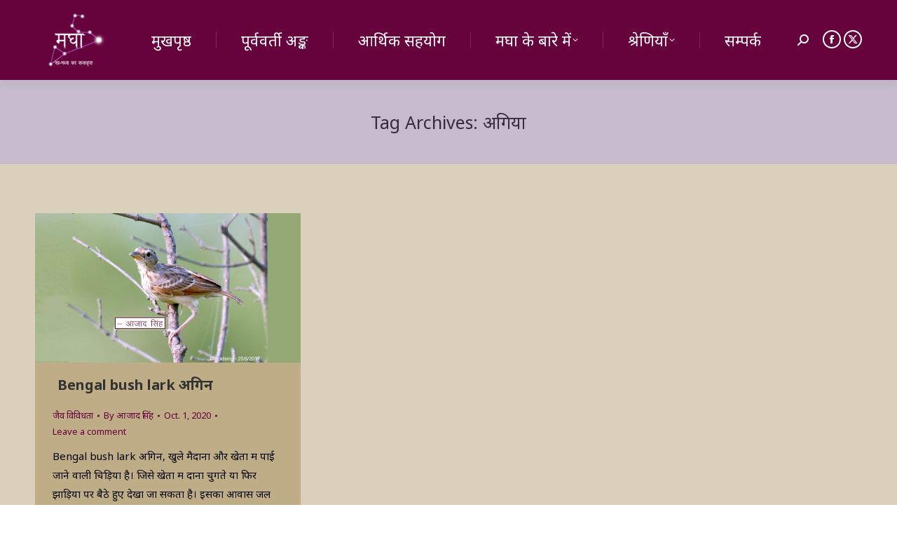

--- FILE ---
content_type: text/html; charset=UTF-8
request_url: https://maghaa.com/tag/%E0%A4%85%E0%A4%97%E0%A4%BF%E0%A4%AF%E0%A4%BE/
body_size: 13161
content:
<!DOCTYPE html>
<!--[if !(IE 6) | !(IE 7) | !(IE 8)  ]><!-->
<html lang="hi" class="no-js">
<!--<![endif]-->
<head>
	<meta charset="UTF-8" />
				<meta name="viewport" content="width=device-width, initial-scale=1, maximum-scale=1, user-scalable=0"/>
			<meta name="theme-color" content="#66023c"/>	<link rel="profile" href="https://gmpg.org/xfn/11" />
	<meta name='robots' content='index, follow, max-image-preview:large, max-snippet:-1, max-video-preview:-1' />
        <!-- Global site tag (gtag.js) - Google Analytics -->
        <script async src="https://www.googletagmanager.com/gtag/js?id=UA-89436035-1"></script>
        <script>
          window.dataLayer = window.dataLayer || [];
          function gtag(){dataLayer.push(arguments);}
          gtag('js', new Date());

          gtag('config', 'UA-89436035-1');
        </script>
        
	<!-- This site is optimized with the Yoast SEO plugin v26.6 - https://yoast.com/wordpress/plugins/seo/ -->
	<title>अगिया Archives - मघा</title>
	<link rel="canonical" href="https://maghaa.com/tag/अगिया/" />
	<meta property="og:locale" content="hi_IN" />
	<meta property="og:type" content="article" />
	<meta property="og:title" content="अगिया Archives - मघा" />
	<meta property="og:url" content="https://maghaa.com/tag/अगिया/" />
	<meta property="og:site_name" content="मघा" />
	<meta property="og:image" content="https://maghaa.com/wp-content/uploads/2020/07/maghaa-logo-04-1600-1024x1024-1.png" />
	<meta property="og:image:width" content="1024" />
	<meta property="og:image:height" content="1024" />
	<meta property="og:image:type" content="image/png" />
	<meta name="twitter:card" content="summary_large_image" />
	<meta name="twitter:site" content="@TheMaghaa" />
	<script type="application/ld+json" class="yoast-schema-graph">{"@context":"https://schema.org","@graph":[{"@type":"CollectionPage","@id":"https://maghaa.com/tag/%e0%a4%85%e0%a4%97%e0%a4%bf%e0%a4%af%e0%a4%be/","url":"https://maghaa.com/tag/%e0%a4%85%e0%a4%97%e0%a4%bf%e0%a4%af%e0%a4%be/","name":"अगिया Archives - मघा","isPartOf":{"@id":"https://maghaa.com/#website"},"primaryImageOfPage":{"@id":"https://maghaa.com/tag/%e0%a4%85%e0%a4%97%e0%a4%bf%e0%a4%af%e0%a4%be/#primaryimage"},"image":{"@id":"https://maghaa.com/tag/%e0%a4%85%e0%a4%97%e0%a4%bf%e0%a4%af%e0%a4%be/#primaryimage"},"thumbnailUrl":"https://maghaa.com/wp-content/uploads/2020/09/bengal-bush-lark-fi-04.jpg","breadcrumb":{"@id":"https://maghaa.com/tag/%e0%a4%85%e0%a4%97%e0%a4%bf%e0%a4%af%e0%a4%be/#breadcrumb"},"inLanguage":"en-US"},{"@type":"ImageObject","inLanguage":"en-US","@id":"https://maghaa.com/tag/%e0%a4%85%e0%a4%97%e0%a4%bf%e0%a4%af%e0%a4%be/#primaryimage","url":"https://maghaa.com/wp-content/uploads/2020/09/bengal-bush-lark-fi-04.jpg","contentUrl":"https://maghaa.com/wp-content/uploads/2020/09/bengal-bush-lark-fi-04.jpg","width":1600,"height":900,"caption":"Bengal bush lark अगिन। चित्र सर्वाधिकार: आजाद सिंह, © Ajad Singh, सरयू आर्द्र भूमि, माझा, अयोध्या-224001, उत्तर प्रदेश, June 25, 2017"},{"@type":"BreadcrumbList","@id":"https://maghaa.com/tag/%e0%a4%85%e0%a4%97%e0%a4%bf%e0%a4%af%e0%a4%be/#breadcrumb","itemListElement":[{"@type":"ListItem","position":1,"name":"Home","item":"https://maghaa.com/"},{"@type":"ListItem","position":2,"name":"अगिया"}]},{"@type":"WebSite","@id":"https://maghaa.com/#website","url":"https://maghaa.com/","name":"मघा","description":"मघा । ख-मध्य का ककहरा","publisher":{"@id":"https://maghaa.com/#organization"},"potentialAction":[{"@type":"SearchAction","target":{"@type":"EntryPoint","urlTemplate":"https://maghaa.com/?s={search_term_string}"},"query-input":{"@type":"PropertyValueSpecification","valueRequired":true,"valueName":"search_term_string"}}],"inLanguage":"en-US"},{"@type":"Organization","@id":"https://maghaa.com/#organization","name":"मघा","url":"https://maghaa.com/","logo":{"@type":"ImageObject","inLanguage":"en-US","@id":"https://maghaa.com/#/schema/logo/image/","url":"https://maghaa.com/wp-content/uploads/2018/01/maghaa-logo-04-1600.png","contentUrl":"https://maghaa.com/wp-content/uploads/2018/01/maghaa-logo-04-1600.png","width":1600,"height":1600,"caption":"मघा"},"image":{"@id":"https://maghaa.com/#/schema/logo/image/"},"sameAs":["https://web.facebook.com/themaghaa/","https://x.com/TheMaghaa","https://www.youtube.com/channel/UCftATOwgEbflZoZ8VudUpdg"]}]}</script>
	<!-- / Yoast SEO plugin. -->


<link rel='dns-prefetch' href='//maps.googleapis.com' />
<link rel='dns-prefetch' href='//fonts.googleapis.com' />
<link rel="alternate" type="application/rss+xml" title="मघा &raquo; Feed" href="https://maghaa.com/feed/" />
<link rel="alternate" type="application/rss+xml" title="मघा &raquo; Comments Feed" href="https://maghaa.com/comments/feed/" />
<link rel="alternate" type="application/rss+xml" title="मघा &raquo; अगिया Tag Feed" href="https://maghaa.com/tag/%e0%a4%85%e0%a4%97%e0%a4%bf%e0%a4%af%e0%a4%be/feed/" />
<style id='wp-img-auto-sizes-contain-inline-css'>
img:is([sizes=auto i],[sizes^="auto," i]){contain-intrinsic-size:3000px 1500px}
/*# sourceURL=wp-img-auto-sizes-contain-inline-css */
</style>

<style id='wp-emoji-styles-inline-css'>

	img.wp-smiley, img.emoji {
		display: inline !important;
		border: none !important;
		box-shadow: none !important;
		height: 1em !important;
		width: 1em !important;
		margin: 0 0.07em !important;
		vertical-align: -0.1em !important;
		background: none !important;
		padding: 0 !important;
	}
/*# sourceURL=wp-emoji-styles-inline-css */
</style>
<link rel='stylesheet' id='authors-list-css-css' href='https://maghaa.com/wp-content/plugins/authors-list/backend/assets/css/front.css?ver=2.0.6.2' media='all' />
<link rel='stylesheet' id='jquery-ui-css-css' href='https://maghaa.com/wp-content/plugins/authors-list/backend/assets/css/jquery-ui.css?ver=2.0.6.2' media='all' />
<link rel='stylesheet' id='niyantrak-css' href='https://maghaa.com/wp-content/plugins/niyantrak/public/css/niyantrak-public.css?ver=2.4.5' media='all' />
<link rel='stylesheet' id='url-shortify-css' href='https://maghaa.com/wp-content/plugins/url-shortify/lite/dist/styles/url-shortify.css?ver=1.11.4' media='all' />
<link rel='stylesheet' id='the7-font-css' href='https://maghaa.com/wp-content/themes/dt-the7/fonts/icomoon-the7-font/icomoon-the7-font.min.css?ver=14.0.1.1' media='all' />
<link rel='stylesheet' id='the7-awesome-fonts-css' href='https://maghaa.com/wp-content/themes/dt-the7/fonts/FontAwesome/css/all.min.css?ver=14.0.1.1' media='all' />
<link rel='stylesheet' id='the7-awesome-fonts-back-css' href='https://maghaa.com/wp-content/themes/dt-the7/fonts/FontAwesome/back-compat.min.css?ver=14.0.1.1' media='all' />
<link rel='stylesheet' id='the7-Defaults-css' href='https://maghaa.com/wp-content/uploads/smile_fonts/Defaults/Defaults.css?ver=403f403fcfe71155ae9911374dc39d53' media='all' />
<link rel='stylesheet' id='dt-web-fonts-css' href='https://fonts.googleapis.com/css?family=Roboto:400,600,700%7CNoto+Sans:400,600,700' media='all' />
<link rel='stylesheet' id='dt-main-css' href='https://maghaa.com/wp-content/themes/dt-the7/css/main.min.css?ver=14.0.1.1' media='all' />
<link rel='stylesheet' id='the7-custom-scrollbar-css' href='https://maghaa.com/wp-content/themes/dt-the7/lib/custom-scrollbar/custom-scrollbar.min.css?ver=14.0.1.1' media='all' />
<link rel='stylesheet' id='the7-wpbakery-css' href='https://maghaa.com/wp-content/themes/dt-the7/css/wpbakery.min.css?ver=14.0.1.1' media='all' />
<link rel='stylesheet' id='the7-core-css' href='https://maghaa.com/wp-content/plugins/dt-the7-core/assets/css/post-type.min.css?ver=2.7.12' media='all' />
<link rel='stylesheet' id='the7-css-vars-css' href='https://maghaa.com/wp-content/uploads/the7-css/css-vars.css?ver=45ed037720f6' media='all' />
<link rel='stylesheet' id='dt-custom-css' href='https://maghaa.com/wp-content/uploads/the7-css/custom.css?ver=45ed037720f6' media='all' />
<link rel='stylesheet' id='dt-media-css' href='https://maghaa.com/wp-content/uploads/the7-css/media.css?ver=45ed037720f6' media='all' />
<link rel='stylesheet' id='the7-mega-menu-css' href='https://maghaa.com/wp-content/uploads/the7-css/mega-menu.css?ver=45ed037720f6' media='all' />
<link rel='stylesheet' id='the7-elements-albums-portfolio-css' href='https://maghaa.com/wp-content/uploads/the7-css/the7-elements-albums-portfolio.css?ver=45ed037720f6' media='all' />
<link rel='stylesheet' id='the7-elements-css' href='https://maghaa.com/wp-content/uploads/the7-css/post-type-dynamic.css?ver=45ed037720f6' media='all' />
<link rel='stylesheet' id='style-css' href='https://maghaa.com/wp-content/themes/dt-the7-child/style.css?ver=14.0.1.1' media='all' />
<link rel='stylesheet' id='ultimate-vc-addons-style-min-css' href='https://maghaa.com/wp-content/plugins/Ultimate_VC_Addons/assets/min-css/ultimate.min.css?ver=3.21.2' media='all' />
<link rel='stylesheet' id='ultimate-vc-addons-icons-css' href='https://maghaa.com/wp-content/plugins/Ultimate_VC_Addons/assets/css/icons.css?ver=3.21.2' media='all' />
<link rel='stylesheet' id='ultimate-vc-addons-vidcons-css' href='https://maghaa.com/wp-content/plugins/Ultimate_VC_Addons/assets/fonts/vidcons.css?ver=3.21.2' media='all' />
<link rel='stylesheet' id='ultimate-vc-addons-selected-google-fonts-style-css' href='https://fonts.googleapis.com/css?family=Poppins:normal,100,100italic,200,200italic,300,300italic,italic,500,500italic,600,600italic,700,700italic,800,800italic,900,900italic|Noto+Sans:normal,italic,700,700italic|Mukta:normal,200,300,500,600,700,800|Mukta+Mahee:normal,200,300,500,600,700,800|Mukta+Malar:normal,200,300,500,600,700,800|Mukta+Vaani:normal,200,300,500,600,700,800|Hind:normal,300,500,600,700|Hind+Guntur:normal,300,500,600,700|Hind+Madurai:normal,300,500,600,700|Hind+Siliguri:normal,300,500,600,700|Hind+Vadodara:normal,300,500,600,700|Teko:normal,300,500,600,700|Martel:normal,200,300,600,700,800,900|Martel+Sans:normal,200,300,600,700,800,900|Rajdhani:normal,300,500,600,700|Kalam:normal,300,700|Yantramanav:normal,100,300,500,700,900|Modak|Jaldi:normal,700|Baloo+2:normal,500,600,700,800|Baloo+Bhaina+2:normal,500,600,700,800|Baloo+Chettan+2:normal,500,600,700,800|Baloo+Da+2:normal,500,600,700,800|Baloo+Paaji+2:normal,500,600,700,800|Baloo+Tamma+2:normal,500,600,700,800|Baloo+Tammudu+2:normal,500,600,700,800|Baloo+Thambi+2:normal,500,600,700,800|Baloo+2:normal,500,600,700,800|Baloo+Bhai+2:normal,500,600,700,800|Pragati+Narrow:normal,700|Khand:normal,300,500,600,700|Shrikhand|Karma:normal,300,500,600,700|Palanquin:normal,100,200,300,500,600,700|Palanquin+Dark:normal,500,600,700|Sarala:normal,700|Khula:normal,300,600,700,800|Glegoo:normal,700|Eczar:normal,500,600,700,800|Kadwa:normal,700|Halant:normal,300,500,600,700|Rozha+One|Biryani:normal,200,300,600,700,800,900|Amiko:normal,600,700|Amita:normal,700|Amiri:normal,italic,700,700italic|Cambay:normal,italic,700,700italic|Laila:normal,300,500,700|Kurale|Vesper+Libre:normal,500,700,900|Sarpanch:normal,500,600,700,800,900|Arya:normal,700|Gotu|Dekko|Sumana:normal,700|Inknut+Antiqua:normal,300,500,600,700,800,900|Yatra+One|Ranga:normal,700|Tillana:normal,500,600,700,800|Sura:normal,700|Suranna|Suravaram|Asar|Rhodium+Libre|Sahitya:normal,700&#038;subset=devanagari,latin,latin-ext,cyrillic,cyrillic-ext,greek,greek-ext,vietnamese,gurmukhi,tamil,gujarati,telugu,bengali,oriya,malayalam,kannada,arabic' media='all' />
<script src="https://maghaa.com/wp-includes/js/jquery/jquery.min.js?ver=3.7.1" id="jquery-core-js"></script>
<script src="https://maghaa.com/wp-includes/js/jquery/jquery-migrate.min.js?ver=3.4.1" id="jquery-migrate-js"></script>
<script src="https://maghaa.com/wp-includes/js/jquery/ui/core.min.js?ver=1.13.3" id="jquery-ui-core-js"></script>
<script src="https://maghaa.com/wp-includes/js/jquery/ui/mouse.min.js?ver=1.13.3" id="jquery-ui-mouse-js"></script>
<script src="https://maghaa.com/wp-includes/js/jquery/ui/slider.min.js?ver=1.13.3" id="jquery-ui-slider-js"></script>
<script src="https://maghaa.com/wp-content/plugins/niyantrak/public/js/niyantrak-public.js?ver=1.0.1" id="niyantrak-js"></script>
<script src="https://maghaa.com/wp-content/plugins/niyantrak/public/js/tex-mml-chtml.js?ver=1.0.1" id="niyantrak-mghh-tex-mml-chtml-js"></script>
<script id="url-shortify-js-extra">
var usParams = {"ajaxurl":"https://maghaa.com/wp-admin/admin-ajax.php"};
//# sourceURL=url-shortify-js-extra
</script>
<script src="https://maghaa.com/wp-content/plugins/url-shortify/lite/dist/scripts/url-shortify.js?ver=1.11.4" id="url-shortify-js"></script>
<script id="dt-above-fold-js-extra">
var dtLocal = {"themeUrl":"https://maghaa.com/wp-content/themes/dt-the7","passText":"To view this protected post, enter the password below:","moreButtonText":{"loading":"Loading...","loadMore":"Load more"},"postID":"10789","ajaxurl":"https://maghaa.com/wp-admin/admin-ajax.php","REST":{"baseUrl":"https://maghaa.com/wp-json/the7/v1","endpoints":{"sendMail":"/send-mail"}},"contactMessages":{"required":"One or more fields have an error. Please check and try again.","terms":"Please accept the privacy policy.","fillTheCaptchaError":"Please, fill the captcha."},"captchaSiteKey":"","ajaxNonce":"a41ac79152","pageData":{"type":"archive","template":"archive","layout":"masonry"},"themeSettings":{"smoothScroll":"on","lazyLoading":false,"desktopHeader":{"height":100},"ToggleCaptionEnabled":"disabled","ToggleCaption":"Navigation","floatingHeader":{"showAfter":150,"showMenu":true,"height":60,"logo":{"showLogo":false,"html":"","url":"https://maghaa.com/"}},"topLine":{"floatingTopLine":{"logo":{"showLogo":false,"html":""}}},"mobileHeader":{"firstSwitchPoint":1050,"secondSwitchPoint":768,"firstSwitchPointHeight":60,"secondSwitchPointHeight":60,"mobileToggleCaptionEnabled":"disabled","mobileToggleCaption":"Menu"},"stickyMobileHeaderFirstSwitch":{"logo":{"html":"\u003Cimg class=\" preload-me\" src=\"https://maghaa.com/wp-content/uploads/2018/01/par-maghaa-logo-23-114.png\" srcset=\"https://maghaa.com/wp-content/uploads/2018/01/par-maghaa-logo-23-114.png 114w, https://maghaa.com/wp-content/uploads/2018/01/par-maghaa-logo-18-200.png 200w\" width=\"114\" height=\"114\"   sizes=\"114px\" alt=\"\u092e\u0918\u093e\" /\u003E"}},"stickyMobileHeaderSecondSwitch":{"logo":{"html":"\u003Cimg class=\" preload-me\" src=\"https://maghaa.com/wp-content/uploads/2018/01/par-maghaa-logo-23-114.png\" srcset=\"https://maghaa.com/wp-content/uploads/2018/01/par-maghaa-logo-23-114.png 114w, https://maghaa.com/wp-content/uploads/2018/01/par-maghaa-logo-18-200.png 200w\" width=\"114\" height=\"114\"   sizes=\"114px\" alt=\"\u092e\u0918\u093e\" /\u003E"}},"sidebar":{"switchPoint":990},"boxedWidth":"1340px"},"VCMobileScreenWidth":"768"};
var dtShare = {"shareButtonText":{"facebook":"Share on Facebook","twitter":"Share on X","pinterest":"Pin it","linkedin":"Share on Linkedin","whatsapp":"Share on Whatsapp"},"overlayOpacity":"85"};
//# sourceURL=dt-above-fold-js-extra
</script>
<script src="https://maghaa.com/wp-content/themes/dt-the7/js/above-the-fold.min.js?ver=14.0.1.1" id="dt-above-fold-js"></script>
<script src="https://maghaa.com/wp-content/plugins/Ultimate_VC_Addons/assets/min-js/modernizr-custom.min.js?ver=3.21.2" id="ultimate-vc-addons-modernizr-js"></script>
<script src="https://maghaa.com/wp-content/plugins/Ultimate_VC_Addons/assets/min-js/jquery-ui.min.js?ver=3.21.2" id="jquery_ui-js"></script>
<script src="https://maps.googleapis.com/maps/api/js" id="ultimate-vc-addons-googleapis-js"></script>
<script src="https://maghaa.com/wp-content/plugins/Ultimate_VC_Addons/assets/min-js/jquery-ui-labeledslider.min.js?ver=3.21.2" id="ultimate-vc-addons_range_tick-js"></script>
<script src="https://maghaa.com/wp-content/plugins/Ultimate_VC_Addons/assets/min-js/ultimate.min.js?ver=3.21.2" id="ultimate-vc-addons-script-js"></script>
<script src="https://maghaa.com/wp-content/plugins/Ultimate_VC_Addons/assets/min-js/modal-all.min.js?ver=3.21.2" id="ultimate-vc-addons-modal-all-js"></script>
<script src="https://maghaa.com/wp-content/plugins/Ultimate_VC_Addons/assets/min-js/jparallax.min.js?ver=3.21.2" id="ultimate-vc-addons-jquery.shake-js"></script>
<script src="https://maghaa.com/wp-content/plugins/Ultimate_VC_Addons/assets/min-js/vhparallax.min.js?ver=3.21.2" id="ultimate-vc-addons-jquery.vhparallax-js"></script>
<script src="https://maghaa.com/wp-content/plugins/Ultimate_VC_Addons/assets/min-js/ultimate_bg.min.js?ver=3.21.2" id="ultimate-vc-addons-row-bg-js"></script>
<script src="https://maghaa.com/wp-content/plugins/Ultimate_VC_Addons/assets/min-js/mb-YTPlayer.min.js?ver=3.21.2" id="ultimate-vc-addons-jquery.ytplayer-js"></script>
<script></script><link rel="https://api.w.org/" href="https://maghaa.com/wp-json/" /><link rel="alternate" title="JSON" type="application/json" href="https://maghaa.com/wp-json/wp/v2/tags/3564" /><link rel="EditURI" type="application/rsd+xml" title="RSD" href="https://maghaa.com/xmlrpc.php?rsd" />

<link rel='shortlink' href='https://maghaa.com/MO9Ny' />

	<script type="text/javascript">var ajaxurl = 'https://maghaa.com/wp-admin/admin-ajax.php';</script>

        <meta name="google-site-verification" content="wcp16zVNSKuTv8b-gnO3ld9ByyeNnB8pQMAhEG1HlJc" /> <script type="text/javascript">
<!--
/******************************************************************************
***   COPY PROTECTED BY http://chetangole.com/blog/wp-copyprotect/   version 3.1.0 ****
******************************************************************************/
function clickIE4(){
if (event.button==2){
return false;
}
}
function clickNS4(e){
if (document.layers||document.getElementById&&!document.all){
if (e.which==2||e.which==3){
return false;
}
}
}

if (document.layers){
document.captureEvents(Event.MOUSEDOWN);
document.onmousedown=clickNS4;
}
else if (document.all&&!document.getElementById){
document.onmousedown=clickIE4;
}

document.oncontextmenu=new Function("return false")
// --> 
</script>

<script type="text/javascript">
/******************************************************************************
***   COPY PROTECTED BY http://chetangole.com/blog/wp-copyprotect/   version 3.1.0 ****
******************************************************************************/
function disableSelection(target){
if (typeof target.onselectstart!="undefined") //For IE 
	target.onselectstart=function(){return false}
else if (typeof target.style.MozUserSelect!="undefined") //For Firefox
	target.style.MozUserSelect="none"
else //All other route (For Opera)
	target.onmousedown=function(){return false}
target.style.cursor = "default"
}
</script>
<style>.recentcomments a{display:inline !important;padding:0 !important;margin:0 !important;}</style><meta name="generator" content="Powered by WPBakery Page Builder - drag and drop page builder for WordPress."/>
<link rel="icon" href="https://maghaa.com/wp-content/uploads/2018/01/maghaa-logo-42-16.png" type="image/png" sizes="16x16"/><link rel="icon" href="https://maghaa.com/wp-content/uploads/2018/01/maghaa-logo-40-32.png" type="image/png" sizes="32x32"/><link rel="apple-touch-icon" href="https://maghaa.com/wp-content/uploads/2018/01/maghaa-logo-32-60.png"><link rel="apple-touch-icon" sizes="76x76" href="https://maghaa.com/wp-content/uploads/2018/01/maghaa-logo-30-76.png"><link rel="apple-touch-icon" sizes="120x120" href="https://maghaa.com/wp-content/uploads/2018/01/maghaa-logo-22-120.png"><link rel="apple-touch-icon" sizes="152x152" href="https://maghaa.com/wp-content/uploads/2018/01/maghaa-logo-20-152.png"><style>.shorten_url { 
	   padding: 10px 10px 10px 10px ; 
	   border: 1px solid #AAAAAA ; 
	   background-color: #EEEEEE ;
}</style>

<style>
    .table-responsive table{
        border-collapse: collapse;
        border-spacing: 0;
        table-layout: auto;
        padding: 0;
        width: 100%;
        max-width: 100%;
        margin: 0 auto 20px auto;
    }

    .table-responsive {
        overflow-x: auto;
        min-height: 0.01%;
        margin-bottom: 20px;
    }

    .table-responsive::-webkit-scrollbar {
        width: 10px;
        height: 10px;
    }
    .table-responsive::-webkit-scrollbar-thumb {
        background: #dddddd;
        border-radius: 2px;
    }
    .table-responsive::-webkit-scrollbar-track-piece {
        background: #fff;
    }

    @media (max-width: 992px) {
        .table-responsive table{
            width: auto!important;
            margin:0 auto 15px auto!important;
        }
    }

    @media screen and (max-width: 767px) {
        .table-responsive {
            width: 100%;
            margin-bottom: 15px;
            overflow-y: hidden;
            -ms-overflow-style: -ms-autohiding-scrollbar;
        }
        .table-responsive::-webkit-scrollbar {
            width: 5px;
            height: 5px;
        }

    }


    @media screen and (min-width: 1200px) {
        .table-responsive .table {
            max-width: 100%!important;
        }
    }
    .wprt-container .table > thead > tr > th,
    .wprt-container .table > tbody > tr > th,
    .wprt-container .table > tfoot > tr > th,
    .wprt-container .table > thead > tr > td,
    .wprt-container .table > tbody > tr > td,
    .wprt-container .table > tfoot > tr > td,
    .wprt-container .table > tr > td{
        border: 1px solid #dddddd!important;
    }

    .wprt-container .table > thead > tr > th,
    .wprt-container .table > tbody > tr > th,
    .wprt-container .table > tfoot > tr > th,
    .wprt-container .table > thead > tr > td,
    .wprt-container .table > tbody > tr > td,
    .wprt-container .table > tfoot > tr > td,
    .wprt-container .table > tr > td{
        padding-top: 8px!important;
        padding-right: 8px!important;
        padding-bottom: 8px!important;
        padding-left: 8px!important;
        vertical-align: middle;
        text-align: left;
    }

    .wprt-container .table-responsive .table tr:nth-child(odd) {
        background-color: #fff!important;
    }

    .wprt-container .table-responsive .table tr:nth-child(even){
        background-color: #f2f2f2!important;
    }

    .wprt-container .table-responsive .table thead+tbody tr:nth-child(even) {
        background-color: #fff!important;
    }

    .wprt-container .table-responsive .table thead+tbody tr:nth-child(odd){
        background-color: #f2f2f2!important;
    }
        .wprt-container .table-responsive .table:not(.not-head-style) > *:first-child > tr:first-child,
    .wprt-container .table-responsive .table:not(.not-head-style) > *:first-child > tr:first-child td,
    .wprt-container .table-responsive .table:not(.not-head-style) > *:first-child > tr:first-child th{
        background-color: #dd3333!important;
        color: #ffffff!important;
    }
    
    
    .table-responsive table p {
        margin: 0!important;
        padding: 0!important;
    }

    .table-responsive table tbody tr td, .table-responsive table tbody tr th{
        background-color: inherit!important;
    }

</style>

    <noscript><style> .wpb_animate_when_almost_visible { opacity: 1; }</style></noscript><style id='global-styles-inline-css'>
:where(.is-layout-flex){gap: 0.5em;}:where(.is-layout-grid){gap: 0.5em;}body .is-layout-flex{display: flex;}.is-layout-flex{flex-wrap: wrap;align-items: center;}.is-layout-flex > :is(*, div){margin: 0;}body .is-layout-grid{display: grid;}.is-layout-grid > :is(*, div){margin: 0;}:where(.wp-block-columns.is-layout-flex){gap: 2em;}:where(.wp-block-columns.is-layout-grid){gap: 2em;}:where(.wp-block-post-template.is-layout-flex){gap: 1.25em;}:where(.wp-block-post-template.is-layout-grid){gap: 1.25em;}
/*# sourceURL=global-styles-inline-css */
</style>
</head>
<body id="the7-body" class="bp-legacy archive tag tag-3564 wp-embed-responsive wp-theme-dt-the7 wp-child-theme-dt-the7-child the7-core-ver-2.7.12 layout-masonry description-under-image dt-responsive-on right-mobile-menu-close-icon ouside-menu-close-icon mobile-hamburger-close-bg-enable mobile-hamburger-close-bg-hover-enable  fade-medium-mobile-menu-close-icon fade-medium-menu-close-icon srcset-enabled btn-flat custom-btn-color custom-btn-hover-color phantom-fade phantom-shadow-decoration phantom-logo-off top-header first-switch-logo-left first-switch-menu-right second-switch-logo-left second-switch-menu-right right-mobile-menu layzr-loading-on popup-message-style the7-ver-14.0.1.1 dt-fa-compatibility wpb-js-composer js-comp-ver-8.7.2 vc_responsive">
<!-- The7 14.0.1.1 -->

<div id="page" >
	<a class="skip-link screen-reader-text" href="#content">Skip to content</a>

<div class="masthead inline-header justify widgets full-height dividers shadow-decoration shadow-mobile-header-decoration small-mobile-menu-icon mobile-menu-icon-bg-on mobile-menu-icon-hover-bg-on dt-parent-menu-clickable show-sub-menu-on-hover show-device-logo show-mobile-logo" >

	<div class="top-bar top-bar-empty top-bar-line-hide">
	<div class="top-bar-bg" ></div>
	<div class="mini-widgets left-widgets"></div><div class="mini-widgets right-widgets"></div></div>

	<header class="header-bar" role="banner">

		<div class="branding">
	<div id="site-title" class="assistive-text">मघा</div>
	<div id="site-description" class="assistive-text">मघा । ख-मध्य का ककहरा</div>
	<a class="" href="https://maghaa.com/"><img class=" preload-me" src="https://maghaa.com/wp-content/uploads/2018/01/par-maghaa-logo-23-114.png" srcset="https://maghaa.com/wp-content/uploads/2018/01/par-maghaa-logo-23-114.png 114w, https://maghaa.com/wp-content/uploads/2018/01/par-maghaa-logo-18-200.png 200w" width="114" height="114"   sizes="114px" alt="मघा" /><img class="mobile-logo preload-me" src="https://maghaa.com/wp-content/uploads/2018/01/par-maghaa-logo-23-114.png" srcset="https://maghaa.com/wp-content/uploads/2018/01/par-maghaa-logo-23-114.png 114w, https://maghaa.com/wp-content/uploads/2018/01/par-maghaa-logo-18-200.png 200w" width="114" height="114"   sizes="114px" alt="मघा" /></a></div>

		<ul id="primary-menu" class="main-nav underline-decoration upwards-line level-arrows-on outside-item-remove-margin"><li class="menu-item menu-item-type-custom menu-item-object-custom menu-item-home menu-item-64 first depth-0"><a href='https://maghaa.com/' data-level='1'><span class="menu-item-text"><span class="menu-text">मुखपृष्ठ</span></span></a></li> <li class="menu-item menu-item-type-post_type menu-item-object-page menu-item-3825 depth-0"><a href='https://maghaa.com/issues/' data-level='1'><span class="menu-item-text"><span class="menu-text">पूर्ववर्ती अङ्क</span></span></a></li> <li class="menu-item menu-item-type-post_type menu-item-object-page menu-item-7976 depth-0"><a href='https://maghaa.com/donate/' data-level='1'><span class="menu-item-text"><span class="menu-text">आर्थिक सहयोग</span></span></a></li> <li class="menu-item menu-item-type-post_type menu-item-object-page menu-item-has-children menu-item-65 has-children depth-0"><a href='https://maghaa.com/about-maghaa-%e0%a4%ae%e0%a4%98%e0%a4%be-%e0%a4%aa%e0%a4%a4%e0%a5%8d%e0%a4%b0%e0%a4%bf%e0%a4%95%e0%a4%be-%e0%a4%95%e0%a5%87-%e0%a4%ac%e0%a4%be%e0%a4%b0%e0%a5%87-%e0%a4%ae%e0%a5%87%e0%a4%82/' data-level='1' aria-haspopup='true' aria-expanded='false'><span class="menu-item-text"><span class="menu-text">मघा के बारे में</span></span></a><ul class="sub-nav hover-style-bg level-arrows-on" role="group"><li class="menu-item menu-item-type-post_type menu-item-object-page menu-item-privacy-policy menu-item-4439 first depth-1"><a href='https://maghaa.com/privacy-policy/' data-level='2'><span class="menu-item-text"><span class="menu-text">गोपनीयता नीति</span></span></a></li> </ul></li> <li class="menu-item menu-item-type-custom menu-item-object-custom menu-item-has-children menu-item-7977 has-children depth-0"><a data-level='1' aria-haspopup='true' aria-expanded='false'><span class="menu-item-text"><span class="menu-text">श्रेणियाँ</span></span></a><ul class="sub-nav hover-style-bg level-arrows-on" role="group"><li class="menu-item menu-item-type-taxonomy menu-item-object-category menu-item-465 first depth-1"><a href='https://maghaa.com/category/%e0%a4%86%e0%a4%ae%e0%a5%81%e0%a4%96/' data-level='2'><span class="menu-item-text"><span class="menu-text">आमुख</span></span></a></li> <li class="menu-item menu-item-type-taxonomy menu-item-object-category menu-item-has-children menu-item-77 has-children depth-1"><a href='https://maghaa.com/category/%e0%a4%ad%e0%a4%be%e0%a4%b7%e0%a4%be/' data-level='2' aria-haspopup='true' aria-expanded='false'><span class="menu-item-text"><span class="menu-text">भाषा</span></span></a><ul class="sub-nav hover-style-bg level-arrows-on" role="group"><li class="menu-item menu-item-type-taxonomy menu-item-object-category menu-item-79 first depth-2"><a href='https://maghaa.com/category/%e0%a4%ad%e0%a4%be%e0%a4%b7%e0%a4%be/%e0%a4%b8%e0%a4%82%e0%a4%b8%e0%a5%8d%e0%a4%95%e0%a5%83%e0%a4%a4/' data-level='3'><span class="menu-item-text"><span class="menu-text">संस्कृत</span></span></a></li> <li class="menu-item menu-item-type-taxonomy menu-item-object-category menu-item-80 depth-2"><a href='https://maghaa.com/category/%e0%a4%ad%e0%a4%be%e0%a4%b7%e0%a4%be/%e0%a4%b9%e0%a4%bf%e0%a4%82%e0%a4%a6%e0%a5%80/' data-level='3'><span class="menu-item-text"><span class="menu-text">हिन्दी</span></span></a></li> <li class="menu-item menu-item-type-taxonomy menu-item-object-category menu-item-78 depth-2"><a href='https://maghaa.com/category/%e0%a4%ad%e0%a4%be%e0%a4%b7%e0%a4%be/%e0%a4%85%e0%a4%82%e0%a4%97%e0%a5%8d%e0%a4%b0%e0%a5%87%e0%a4%9c%e0%a5%80/' data-level='3'><span class="menu-item-text"><span class="menu-text">अङ्ग्रेजी</span></span></a></li> </ul></li> <li class="menu-item menu-item-type-taxonomy menu-item-object-category menu-item-has-children menu-item-71 has-children depth-1"><a href='https://maghaa.com/category/%e0%a4%a4%e0%a4%95%e0%a4%a8%e0%a5%80%e0%a4%95%e0%a5%80/' data-level='2' aria-haspopup='true' aria-expanded='false'><span class="menu-item-text"><span class="menu-text">तकनीकी</span></span></a><ul class="sub-nav hover-style-bg level-arrows-on" role="group"><li class="menu-item menu-item-type-taxonomy menu-item-object-category menu-item-73 first depth-2"><a href='https://maghaa.com/category/%e0%a4%a4%e0%a4%95%e0%a4%a8%e0%a5%80%e0%a4%95%e0%a5%80/%e0%a4%8a%e0%a4%b0%e0%a5%8d%e0%a4%9c%e0%a4%be/' data-level='3'><span class="menu-item-text"><span class="menu-text">ऊर्जा</span></span></a></li> <li class="menu-item menu-item-type-taxonomy menu-item-object-category menu-item-74 depth-2"><a href='https://maghaa.com/category/%e0%a4%a4%e0%a4%95%e0%a4%a8%e0%a5%80%e0%a4%95%e0%a5%80/%e0%a4%ad%e0%a4%b5%e0%a4%a8-%e0%a4%a8%e0%a4%bf%e0%a4%b0%e0%a5%8d%e0%a4%ae%e0%a4%be%e0%a4%a3/' data-level='3'><span class="menu-item-text"><span class="menu-text">भवन निर्माण</span></span></a></li> <li class="menu-item menu-item-type-taxonomy menu-item-object-category menu-item-76 depth-2"><a href='https://maghaa.com/category/%e0%a4%a4%e0%a4%95%e0%a4%a8%e0%a5%80%e0%a4%95%e0%a5%80/%e0%a4%b5%e0%a4%bf%e0%a4%a6%e0%a5%8d%e0%a4%af%e0%a5%81%e0%a4%a4/' data-level='3'><span class="menu-item-text"><span class="menu-text">विद्युत</span></span></a></li> <li class="menu-item menu-item-type-taxonomy menu-item-object-category menu-item-72 depth-2"><a href='https://maghaa.com/category/%e0%a4%a4%e0%a4%95%e0%a4%a8%e0%a5%80%e0%a4%95%e0%a5%80/%e0%a4%87%e0%a4%b2%e0%a5%87%e0%a4%95%e0%a5%8d%e0%a4%9f%e0%a5%8d%e0%a4%b0%e0%a5%89%e0%a4%a8%e0%a4%bf%e0%a4%95%e0%a5%8d%e0%a4%b8/' data-level='3'><span class="menu-item-text"><span class="menu-text">इलेक्ट्रॉनिक्स</span></span></a></li> <li class="menu-item menu-item-type-taxonomy menu-item-object-category menu-item-75 depth-2"><a href='https://maghaa.com/category/%e0%a4%a4%e0%a4%95%e0%a4%a8%e0%a5%80%e0%a4%95%e0%a5%80/%e0%a4%ae%e0%a5%81%e0%a4%95%e0%a5%8d%e0%a4%a4-%e0%a4%b8%e0%a4%82%e0%a4%97%e0%a4%a3%e0%a4%a8/' data-level='3'><span class="menu-item-text"><span class="menu-text">मुक्त सङ्‌गणन</span></span></a></li> </ul></li> <li class="menu-item menu-item-type-taxonomy menu-item-object-category menu-item-has-children menu-item-218 has-children depth-1"><a href='https://maghaa.com/category/%e0%a4%ad%e0%a4%be%e0%a4%b0%e0%a4%a4-%e0%a4%b5%e0%a4%bf%e0%a4%a6%e0%a5%8d%e0%a4%af%e0%a4%be/' data-level='2' aria-haspopup='true' aria-expanded='false'><span class="menu-item-text"><span class="menu-text">भारत विद्या</span></span></a><ul class="sub-nav hover-style-bg level-arrows-on" role="group"><li class="menu-item menu-item-type-taxonomy menu-item-object-category menu-item-219 first depth-2"><a href='https://maghaa.com/category/%e0%a4%ad%e0%a4%be%e0%a4%b0%e0%a4%a4-%e0%a4%b5%e0%a4%bf%e0%a4%a6%e0%a5%8d%e0%a4%af%e0%a4%be/%e0%a4%85%e0%a4%b0%e0%a5%8d%e0%a4%a5%e0%a4%b6%e0%a4%be%e0%a4%b8%e0%a5%8d%e0%a4%a4%e0%a5%8d%e0%a4%b0/' data-level='3'><span class="menu-item-text"><span class="menu-text">अर्थशास्त्र</span></span></a></li> <li class="menu-item menu-item-type-taxonomy menu-item-object-category menu-item-466 depth-2"><a href='https://maghaa.com/category/%e0%a4%9c%e0%a5%88%e0%a4%b5-%e0%a4%b5%e0%a4%bf%e0%a4%b5%e0%a4%bf%e0%a4%a7%e0%a4%a4%e0%a4%be/' data-level='3'><span class="menu-item-text"><span class="menu-text">जैव विविधता</span></span></a></li> <li class="menu-item menu-item-type-taxonomy menu-item-object-category menu-item-220 depth-2"><a href='https://maghaa.com/category/%e0%a4%ad%e0%a4%be%e0%a4%b0%e0%a4%a4-%e0%a4%b5%e0%a4%bf%e0%a4%a6%e0%a5%8d%e0%a4%af%e0%a4%be/%e0%a4%ac%e0%a5%8c%e0%a4%a6%e0%a5%8d%e0%a4%a7-%e0%a4%a7%e0%a4%ae%e0%a5%8d%e0%a4%ae/' data-level='3'><span class="menu-item-text"><span class="menu-text">धर्म</span></span></a></li> </ul></li> </ul></li> <li class="menu-item menu-item-type-post_type menu-item-object-page menu-item-66 last depth-0"><a href='https://maghaa.com/%e0%a4%b8%e0%a4%82%e0%a4%aa%e0%a4%b0%e0%a5%8d%e0%a4%95/' data-level='1'><span class="menu-item-text"><span class="menu-text">सम्पर्क</span></span></a></li> </ul>
		<div class="mini-widgets"><div class="mini-search show-on-desktop near-logo-first-switch near-logo-second-switch popup-search custom-icon"><form class="searchform mini-widget-searchform" role="search" method="get" action="https://maghaa.com/">

	<div class="screen-reader-text">Search:</div>

	
		<a href="" class="submit text-disable"><i class=" mw-icon the7-mw-icon-search-bold"></i></a>
		<div class="popup-search-wrap">
			<input type="text" aria-label="Search" class="field searchform-s" name="s" value="" placeholder="Type and hit enter …" title="Search form"/>
			<a href="" class="search-icon"  aria-label="Search"><i class="the7-mw-icon-search-bold" aria-hidden="true"></i></a>
		</div>

			<input type="submit" class="assistive-text searchsubmit" value="Go!"/>
</form>
</div><div class="soc-ico show-on-desktop near-logo-first-switch in-menu-second-switch accent-bg custom-border border-on hover-custom-bg hover-disabled-border  hover-border-off"><a title="Facebook page opens in new window" href="https://www.facebook.com/themaghaa/" target="_blank" class="facebook"><span class="soc-font-icon"></span><span class="screen-reader-text">Facebook page opens in new window</span></a><a title="X page opens in new window" href="https://twitter.com/TheMaghaa" target="_blank" class="twitter"><span class="soc-font-icon"></span><span class="screen-reader-text">X page opens in new window</span></a></div></div>
	</header>

</div>
<div role="navigation" aria-label="Main Menu" class="dt-mobile-header mobile-menu-show-divider">
	<div class="dt-close-mobile-menu-icon" aria-label="Close" role="button" tabindex="0"><div class="close-line-wrap"><span class="close-line"></span><span class="close-line"></span><span class="close-line"></span></div></div>	<ul id="mobile-menu" class="mobile-main-nav">
		<li class="menu-item menu-item-type-custom menu-item-object-custom menu-item-home menu-item-64 first depth-0"><a href='https://maghaa.com/' data-level='1'><span class="menu-item-text"><span class="menu-text">मुखपृष्ठ</span></span></a></li> <li class="menu-item menu-item-type-post_type menu-item-object-page menu-item-3825 depth-0"><a href='https://maghaa.com/issues/' data-level='1'><span class="menu-item-text"><span class="menu-text">पूर्ववर्ती अङ्क</span></span></a></li> <li class="menu-item menu-item-type-post_type menu-item-object-page menu-item-7976 depth-0"><a href='https://maghaa.com/donate/' data-level='1'><span class="menu-item-text"><span class="menu-text">आर्थिक सहयोग</span></span></a></li> <li class="menu-item menu-item-type-post_type menu-item-object-page menu-item-has-children menu-item-65 has-children depth-0"><a href='https://maghaa.com/about-maghaa-%e0%a4%ae%e0%a4%98%e0%a4%be-%e0%a4%aa%e0%a4%a4%e0%a5%8d%e0%a4%b0%e0%a4%bf%e0%a4%95%e0%a4%be-%e0%a4%95%e0%a5%87-%e0%a4%ac%e0%a4%be%e0%a4%b0%e0%a5%87-%e0%a4%ae%e0%a5%87%e0%a4%82/' data-level='1' aria-haspopup='true' aria-expanded='false'><span class="menu-item-text"><span class="menu-text">मघा के बारे में</span></span></a><ul class="sub-nav hover-style-bg level-arrows-on" role="group"><li class="menu-item menu-item-type-post_type menu-item-object-page menu-item-privacy-policy menu-item-4439 first depth-1"><a href='https://maghaa.com/privacy-policy/' data-level='2'><span class="menu-item-text"><span class="menu-text">गोपनीयता नीति</span></span></a></li> </ul></li> <li class="menu-item menu-item-type-custom menu-item-object-custom menu-item-has-children menu-item-7977 has-children depth-0"><a data-level='1' aria-haspopup='true' aria-expanded='false'><span class="menu-item-text"><span class="menu-text">श्रेणियाँ</span></span></a><ul class="sub-nav hover-style-bg level-arrows-on" role="group"><li class="menu-item menu-item-type-taxonomy menu-item-object-category menu-item-465 first depth-1"><a href='https://maghaa.com/category/%e0%a4%86%e0%a4%ae%e0%a5%81%e0%a4%96/' data-level='2'><span class="menu-item-text"><span class="menu-text">आमुख</span></span></a></li> <li class="menu-item menu-item-type-taxonomy menu-item-object-category menu-item-has-children menu-item-77 has-children depth-1"><a href='https://maghaa.com/category/%e0%a4%ad%e0%a4%be%e0%a4%b7%e0%a4%be/' data-level='2' aria-haspopup='true' aria-expanded='false'><span class="menu-item-text"><span class="menu-text">भाषा</span></span></a><ul class="sub-nav hover-style-bg level-arrows-on" role="group"><li class="menu-item menu-item-type-taxonomy menu-item-object-category menu-item-79 first depth-2"><a href='https://maghaa.com/category/%e0%a4%ad%e0%a4%be%e0%a4%b7%e0%a4%be/%e0%a4%b8%e0%a4%82%e0%a4%b8%e0%a5%8d%e0%a4%95%e0%a5%83%e0%a4%a4/' data-level='3'><span class="menu-item-text"><span class="menu-text">संस्कृत</span></span></a></li> <li class="menu-item menu-item-type-taxonomy menu-item-object-category menu-item-80 depth-2"><a href='https://maghaa.com/category/%e0%a4%ad%e0%a4%be%e0%a4%b7%e0%a4%be/%e0%a4%b9%e0%a4%bf%e0%a4%82%e0%a4%a6%e0%a5%80/' data-level='3'><span class="menu-item-text"><span class="menu-text">हिन्दी</span></span></a></li> <li class="menu-item menu-item-type-taxonomy menu-item-object-category menu-item-78 depth-2"><a href='https://maghaa.com/category/%e0%a4%ad%e0%a4%be%e0%a4%b7%e0%a4%be/%e0%a4%85%e0%a4%82%e0%a4%97%e0%a5%8d%e0%a4%b0%e0%a5%87%e0%a4%9c%e0%a5%80/' data-level='3'><span class="menu-item-text"><span class="menu-text">अङ्ग्रेजी</span></span></a></li> </ul></li> <li class="menu-item menu-item-type-taxonomy menu-item-object-category menu-item-has-children menu-item-71 has-children depth-1"><a href='https://maghaa.com/category/%e0%a4%a4%e0%a4%95%e0%a4%a8%e0%a5%80%e0%a4%95%e0%a5%80/' data-level='2' aria-haspopup='true' aria-expanded='false'><span class="menu-item-text"><span class="menu-text">तकनीकी</span></span></a><ul class="sub-nav hover-style-bg level-arrows-on" role="group"><li class="menu-item menu-item-type-taxonomy menu-item-object-category menu-item-73 first depth-2"><a href='https://maghaa.com/category/%e0%a4%a4%e0%a4%95%e0%a4%a8%e0%a5%80%e0%a4%95%e0%a5%80/%e0%a4%8a%e0%a4%b0%e0%a5%8d%e0%a4%9c%e0%a4%be/' data-level='3'><span class="menu-item-text"><span class="menu-text">ऊर्जा</span></span></a></li> <li class="menu-item menu-item-type-taxonomy menu-item-object-category menu-item-74 depth-2"><a href='https://maghaa.com/category/%e0%a4%a4%e0%a4%95%e0%a4%a8%e0%a5%80%e0%a4%95%e0%a5%80/%e0%a4%ad%e0%a4%b5%e0%a4%a8-%e0%a4%a8%e0%a4%bf%e0%a4%b0%e0%a5%8d%e0%a4%ae%e0%a4%be%e0%a4%a3/' data-level='3'><span class="menu-item-text"><span class="menu-text">भवन निर्माण</span></span></a></li> <li class="menu-item menu-item-type-taxonomy menu-item-object-category menu-item-76 depth-2"><a href='https://maghaa.com/category/%e0%a4%a4%e0%a4%95%e0%a4%a8%e0%a5%80%e0%a4%95%e0%a5%80/%e0%a4%b5%e0%a4%bf%e0%a4%a6%e0%a5%8d%e0%a4%af%e0%a5%81%e0%a4%a4/' data-level='3'><span class="menu-item-text"><span class="menu-text">विद्युत</span></span></a></li> <li class="menu-item menu-item-type-taxonomy menu-item-object-category menu-item-72 depth-2"><a href='https://maghaa.com/category/%e0%a4%a4%e0%a4%95%e0%a4%a8%e0%a5%80%e0%a4%95%e0%a5%80/%e0%a4%87%e0%a4%b2%e0%a5%87%e0%a4%95%e0%a5%8d%e0%a4%9f%e0%a5%8d%e0%a4%b0%e0%a5%89%e0%a4%a8%e0%a4%bf%e0%a4%95%e0%a5%8d%e0%a4%b8/' data-level='3'><span class="menu-item-text"><span class="menu-text">इलेक्ट्रॉनिक्स</span></span></a></li> <li class="menu-item menu-item-type-taxonomy menu-item-object-category menu-item-75 depth-2"><a href='https://maghaa.com/category/%e0%a4%a4%e0%a4%95%e0%a4%a8%e0%a5%80%e0%a4%95%e0%a5%80/%e0%a4%ae%e0%a5%81%e0%a4%95%e0%a5%8d%e0%a4%a4-%e0%a4%b8%e0%a4%82%e0%a4%97%e0%a4%a3%e0%a4%a8/' data-level='3'><span class="menu-item-text"><span class="menu-text">मुक्त सङ्‌गणन</span></span></a></li> </ul></li> <li class="menu-item menu-item-type-taxonomy menu-item-object-category menu-item-has-children menu-item-218 has-children depth-1"><a href='https://maghaa.com/category/%e0%a4%ad%e0%a4%be%e0%a4%b0%e0%a4%a4-%e0%a4%b5%e0%a4%bf%e0%a4%a6%e0%a5%8d%e0%a4%af%e0%a4%be/' data-level='2' aria-haspopup='true' aria-expanded='false'><span class="menu-item-text"><span class="menu-text">भारत विद्या</span></span></a><ul class="sub-nav hover-style-bg level-arrows-on" role="group"><li class="menu-item menu-item-type-taxonomy menu-item-object-category menu-item-219 first depth-2"><a href='https://maghaa.com/category/%e0%a4%ad%e0%a4%be%e0%a4%b0%e0%a4%a4-%e0%a4%b5%e0%a4%bf%e0%a4%a6%e0%a5%8d%e0%a4%af%e0%a4%be/%e0%a4%85%e0%a4%b0%e0%a5%8d%e0%a4%a5%e0%a4%b6%e0%a4%be%e0%a4%b8%e0%a5%8d%e0%a4%a4%e0%a5%8d%e0%a4%b0/' data-level='3'><span class="menu-item-text"><span class="menu-text">अर्थशास्त्र</span></span></a></li> <li class="menu-item menu-item-type-taxonomy menu-item-object-category menu-item-466 depth-2"><a href='https://maghaa.com/category/%e0%a4%9c%e0%a5%88%e0%a4%b5-%e0%a4%b5%e0%a4%bf%e0%a4%b5%e0%a4%bf%e0%a4%a7%e0%a4%a4%e0%a4%be/' data-level='3'><span class="menu-item-text"><span class="menu-text">जैव विविधता</span></span></a></li> <li class="menu-item menu-item-type-taxonomy menu-item-object-category menu-item-220 depth-2"><a href='https://maghaa.com/category/%e0%a4%ad%e0%a4%be%e0%a4%b0%e0%a4%a4-%e0%a4%b5%e0%a4%bf%e0%a4%a6%e0%a5%8d%e0%a4%af%e0%a4%be/%e0%a4%ac%e0%a5%8c%e0%a4%a6%e0%a5%8d%e0%a4%a7-%e0%a4%a7%e0%a4%ae%e0%a5%8d%e0%a4%ae/' data-level='3'><span class="menu-item-text"><span class="menu-text">धर्म</span></span></a></li> </ul></li> </ul></li> <li class="menu-item menu-item-type-post_type menu-item-object-page menu-item-66 last depth-0"><a href='https://maghaa.com/%e0%a4%b8%e0%a4%82%e0%a4%aa%e0%a4%b0%e0%a5%8d%e0%a4%95/' data-level='1'><span class="menu-item-text"><span class="menu-text">सम्पर्क</span></span></a></li> 	</ul>
	<div class='mobile-mini-widgets-in-menu'></div>
</div>

		<div class="page-title title-center solid-bg breadcrumbs-off breadcrumbs-mobile-off page-title-responsive-enabled">
			<div class="wf-wrap">

				<div class="page-title-head hgroup"><h1 >Tag Archives: <span>अगिया</span></h1></div>			</div>
		</div>

		

<div id="main" class="sidebar-none sidebar-divider-off">

	
	<div class="main-gradient"></div>
	<div class="wf-wrap">
	<div class="wf-container-main">

	

	<!-- Content -->
	<div id="content" class="content" role="main">

		<div class="wf-container loading-effect-fade-in iso-container bg-under-post description-under-image content-align-left" data-padding="10px" data-cur-page="1" data-width="320px" data-columns="3">
<div class="wf-cell iso-item" data-post-id="10789" data-date="2020-10-01T17:15:03+05:30" data-name="Bengal bush lark अगिन">
	<article class="post post-10789 type-post status-publish format-standard has-post-thumbnail hentry category-129 tag-3538 tag-2915 tag-2911 tag-ajad-singh tag-bengal-bush-lark tag-indian-birds tag-mirafra-assamica tag-rofous-winged-bush-lark tag-3563 tag-3564 tag-3550 tag-3552 tag-132 tag-2495 tag-3553 tag-1672 tag-3551 tag-3568 tag-668 tag-3565 tag-1547 tag-2206 tag-514 tag-2916 tag-3567 tag-934 tag-776 tag-3570 tag-3566 tag-2912 tag-2207 tag-1173 tag-3569 edition-3539 wpautop bg-on fullwidth-img description-off">

		
			<div class="blog-media wf-td">

				<p><a href="https://maghaa.com/bengal-bush-lark-%e0%a4%85%e0%a4%97%e0%a4%bf%e0%a4%a8/" class="alignnone rollover layzr-bg" ><img class="preload-me iso-lazy-load aspect" src="data:image/svg+xml,%3Csvg%20xmlns%3D&#39;http%3A%2F%2Fwww.w3.org%2F2000%2Fsvg&#39;%20viewBox%3D&#39;0%200%20750%20422&#39;%2F%3E" data-src="https://maghaa.com/wp-content/uploads/2020/09/bengal-bush-lark-fi-04-750x422.jpg" data-srcset="https://maghaa.com/wp-content/uploads/2020/09/bengal-bush-lark-fi-04-750x422.jpg 750w, https://maghaa.com/wp-content/uploads/2020/09/bengal-bush-lark-fi-04-1500x844.jpg 1500w" loading="eager" style="--ratio: 750 / 422" sizes="(max-width: 750px) 100vw, 750px" alt="Bengal bush lark अगिन। चित्र सर्वाधिकार: आजाद सिंह, © Ajad Singh, सरयू आर्द्र भूमि, माझा, अयोध्या-224001, उत्तर प्रदेश, June 25, 2017" title="Bengal bush lark अगिन" width="750" height="422"  /></a></p>
			</div>

		
		<div class="blog-content wf-td">
			<h3 class="entry-title"><a href="https://maghaa.com/bengal-bush-lark-%e0%a4%85%e0%a4%97%e0%a4%bf%e0%a4%a8/" title="Bengal bush lark अगिन" rel="bookmark">Bengal bush lark अगिन</a></h3>

			<div class="entry-meta"><span class="category-link"><a href="https://maghaa.com/category/%e0%a4%9c%e0%a5%88%e0%a4%b5-%e0%a4%b5%e0%a4%bf%e0%a4%b5%e0%a4%bf%e0%a4%a7%e0%a4%a4%e0%a4%be/" >जैव विविधता</a></span><a class="author vcard" href="https://maghaa.com/author/ajadsingh/" title="View all posts by आजाद सिंह" rel="author">By <span class="fn">आजाद सिंह</span></a><a href="https://maghaa.com/2020/10/01/" title="17:15" class="data-link" rel="bookmark"><time class="entry-date updated" datetime="2020-10-01T17:15:03+05:30">Oct. 1, 2020</time></a><a href="https://maghaa.com/bengal-bush-lark-%e0%a4%85%e0%a4%97%e0%a4%bf%e0%a4%a8/#respond" class="comment-link" >Leave a comment</a></div><p>Bengal bush lark अगिन, खुले मैदानों और खेतों में पाई जाने वाली चिड़िया है। जिसे खेतों में दाना चुगते या फिर झाड़ियों पर बैठे हुए देखा जा सकता है। इसका आवास जल स्रोतों के निकट अधिक होता है। इसकी लम्बाई लगभग ६ इंच होती है। अभिज्ञान या दिखने में इसके नर और मादा एक जैसे होते हैं।</p>

		</div>

	</article>

</div></div>
	</div><!-- #content -->

	

			</div><!-- .wf-container -->
		</div><!-- .wf-wrap -->

	
	</div><!-- #main -->

	


	<!-- !Footer -->
	<footer id="footer" class="footer solid-bg"  role="contentinfo">

		
<!-- !Bottom-bar -->
<div id="bottom-bar" class="solid-bg logo-left">
    <div class="wf-wrap">
        <div class="wf-container-bottom">

			<div id="branding-bottom"><a class="" href="https://maghaa.com/"><img class=" preload-me" src="https://maghaa.com/wp-content/uploads/2018/01/par-maghaa-logo-23-114.png" srcset="https://maghaa.com/wp-content/uploads/2018/01/par-maghaa-logo-23-114.png 114w, https://maghaa.com/wp-content/uploads/2018/01/par-maghaa-logo-18-200.png 200w" width="114" height="114"   sizes="114px" alt="मघा" /></a></div>
                <div class="wf-float-left">

					मघा में प्रकाशित सभी लेखों और उनमें प्रयुक्त मौलिक चित्रादि सामग्री के सर्वाधिकार &copy;
 (Copyright) प्रकाशक के पास सुरक्षित हैं। प्रकाशक से बिना लिखित पूर्वानुमति प्राप्त किये सामग्री कॉपी न करें और न ही कहीं प्रयोग करें। लिङ्क के साथ सन्दर्भ दिये जा सकते हैं। लेखों में व्यक्त विचार लेखकों के अपने हैं। मघा प्रबन्‍धन की उनसे सहमति हो, ऐसा आवश्यक नहीं है।

<br />
<br />

<a href="https://maghaa.com/privacy-policy/" title="Privacy Policy and GDPR compliance">गोपनीयता नीति</a>

<a id="mghplaystorelink" rel="external" href="market://details?id=com.trudbodh.maghaa">
  <img class="" src="https://maghaa.com/wp-content/uploads/2020/07/maghaa-android-app-google-play-store-1.png" srcset="https://maghaa.com/wp-content/uploads/2020/07/maghaa-android-app-google-play-store-1.png 1.5x" alt="मघा एप्प को गूगल प्ले स्टोर से डाउनलोड करें" width="175" height="75" style="vertical-align: middle; margin: 0px 30px; width: 175px; height: 75px;">
</a>
                </div>

			
            <div class="wf-float-right">

				<div class="bottom-text-block"><p><a href="https://yogendra.net/" title="Yogendra Singh Shekhawat" target="_blank">Developed by Yogendra.net</a></p>
</div>
            </div>

        </div><!-- .wf-container-bottom -->
    </div><!-- .wf-wrap -->
</div><!-- #bottom-bar -->
	</footer><!-- #footer -->

<a href="#" class="scroll-top"><svg version="1.1" xmlns="http://www.w3.org/2000/svg" xmlns:xlink="http://www.w3.org/1999/xlink" x="0px" y="0px"
	 viewBox="0 0 16 16" style="enable-background:new 0 0 16 16;" xml:space="preserve">
<path d="M11.7,6.3l-3-3C8.5,3.1,8.3,3,8,3c0,0,0,0,0,0C7.7,3,7.5,3.1,7.3,3.3l-3,3c-0.4,0.4-0.4,1,0,1.4c0.4,0.4,1,0.4,1.4,0L7,6.4
	V12c0,0.6,0.4,1,1,1s1-0.4,1-1V6.4l1.3,1.3c0.4,0.4,1,0.4,1.4,0C11.9,7.5,12,7.3,12,7S11.9,6.5,11.7,6.3z"/>
</svg><span class="screen-reader-text">Go to Top</span></a>

</div><!-- #page -->

<script type="speculationrules">
{"prefetch":[{"source":"document","where":{"and":[{"href_matches":"/*"},{"not":{"href_matches":["/wp-*.php","/wp-admin/*","/wp-content/uploads/*","/wp-content/*","/wp-content/plugins/*","/wp-content/themes/dt-the7-child/*","/wp-content/themes/dt-the7/*","/*\\?(.+)"]}},{"not":{"selector_matches":"a[rel~=\"nofollow\"]"}},{"not":{"selector_matches":".no-prefetch, .no-prefetch a"}}]},"eagerness":"conservative"}]}
</script>
<script type="text/javascript">
disableSelection(document.body)
</script>
<script src="https://maghaa.com/wp-content/themes/dt-the7/js/main.min.js?ver=14.0.1.1" id="dt-main-js"></script>
<script id="authors-list-js-js-extra">
var authorsListAjaxSearch = {"ajaxurl":"https://maghaa.com/wp-admin/admin-ajax.php","nonce":"ec3f82da59"};
//# sourceURL=authors-list-js-js-extra
</script>
<script src="https://maghaa.com/wp-content/plugins/authors-list/backend/assets/js/front.js?ver=2.0.6.2" id="authors-list-js-js"></script>
<script src="https://maghaa.com/wp-content/plugins/wp-responsive-table/assets/frontend/js/wprt-script.js?ver=1.2.6" id="wprt-script-js"></script>
<script src="https://maghaa.com/wp-content/themes/dt-the7/js/legacy.min.js?ver=14.0.1.1" id="dt-legacy-js"></script>
<script src="https://maghaa.com/wp-content/themes/dt-the7/lib/jquery-mousewheel/jquery-mousewheel.min.js?ver=14.0.1.1" id="jquery-mousewheel-js"></script>
<script src="https://maghaa.com/wp-content/themes/dt-the7/lib/custom-scrollbar/custom-scrollbar.min.js?ver=14.0.1.1" id="the7-custom-scrollbar-js"></script>
<script src="https://maghaa.com/wp-content/plugins/dt-the7-core/assets/js/post-type.min.js?ver=2.7.12" id="the7-core-js"></script>
<script src="https://maghaa.com/wp-includes/js/imagesloaded.min.js?ver=5.0.0" id="imagesloaded-js"></script>
<script src="https://maghaa.com/wp-includes/js/masonry.min.js?ver=4.2.2" id="masonry-js"></script>
<script id="wp-emoji-settings" type="application/json">
{"baseUrl":"https://s.w.org/images/core/emoji/17.0.2/72x72/","ext":".png","svgUrl":"https://s.w.org/images/core/emoji/17.0.2/svg/","svgExt":".svg","source":{"concatemoji":"https://maghaa.com/wp-includes/js/wp-emoji-release.min.js?ver=403f403fcfe71155ae9911374dc39d53"}}
</script>
<script type="module">
/*! This file is auto-generated */
const a=JSON.parse(document.getElementById("wp-emoji-settings").textContent),o=(window._wpemojiSettings=a,"wpEmojiSettingsSupports"),s=["flag","emoji"];function i(e){try{var t={supportTests:e,timestamp:(new Date).valueOf()};sessionStorage.setItem(o,JSON.stringify(t))}catch(e){}}function c(e,t,n){e.clearRect(0,0,e.canvas.width,e.canvas.height),e.fillText(t,0,0);t=new Uint32Array(e.getImageData(0,0,e.canvas.width,e.canvas.height).data);e.clearRect(0,0,e.canvas.width,e.canvas.height),e.fillText(n,0,0);const a=new Uint32Array(e.getImageData(0,0,e.canvas.width,e.canvas.height).data);return t.every((e,t)=>e===a[t])}function p(e,t){e.clearRect(0,0,e.canvas.width,e.canvas.height),e.fillText(t,0,0);var n=e.getImageData(16,16,1,1);for(let e=0;e<n.data.length;e++)if(0!==n.data[e])return!1;return!0}function u(e,t,n,a){switch(t){case"flag":return n(e,"\ud83c\udff3\ufe0f\u200d\u26a7\ufe0f","\ud83c\udff3\ufe0f\u200b\u26a7\ufe0f")?!1:!n(e,"\ud83c\udde8\ud83c\uddf6","\ud83c\udde8\u200b\ud83c\uddf6")&&!n(e,"\ud83c\udff4\udb40\udc67\udb40\udc62\udb40\udc65\udb40\udc6e\udb40\udc67\udb40\udc7f","\ud83c\udff4\u200b\udb40\udc67\u200b\udb40\udc62\u200b\udb40\udc65\u200b\udb40\udc6e\u200b\udb40\udc67\u200b\udb40\udc7f");case"emoji":return!a(e,"\ud83e\u1fac8")}return!1}function f(e,t,n,a){let r;const o=(r="undefined"!=typeof WorkerGlobalScope&&self instanceof WorkerGlobalScope?new OffscreenCanvas(300,150):document.createElement("canvas")).getContext("2d",{willReadFrequently:!0}),s=(o.textBaseline="top",o.font="600 32px Arial",{});return e.forEach(e=>{s[e]=t(o,e,n,a)}),s}function r(e){var t=document.createElement("script");t.src=e,t.defer=!0,document.head.appendChild(t)}a.supports={everything:!0,everythingExceptFlag:!0},new Promise(t=>{let n=function(){try{var e=JSON.parse(sessionStorage.getItem(o));if("object"==typeof e&&"number"==typeof e.timestamp&&(new Date).valueOf()<e.timestamp+604800&&"object"==typeof e.supportTests)return e.supportTests}catch(e){}return null}();if(!n){if("undefined"!=typeof Worker&&"undefined"!=typeof OffscreenCanvas&&"undefined"!=typeof URL&&URL.createObjectURL&&"undefined"!=typeof Blob)try{var e="postMessage("+f.toString()+"("+[JSON.stringify(s),u.toString(),c.toString(),p.toString()].join(",")+"));",a=new Blob([e],{type:"text/javascript"});const r=new Worker(URL.createObjectURL(a),{name:"wpTestEmojiSupports"});return void(r.onmessage=e=>{i(n=e.data),r.terminate(),t(n)})}catch(e){}i(n=f(s,u,c,p))}t(n)}).then(e=>{for(const n in e)a.supports[n]=e[n],a.supports.everything=a.supports.everything&&a.supports[n],"flag"!==n&&(a.supports.everythingExceptFlag=a.supports.everythingExceptFlag&&a.supports[n]);var t;a.supports.everythingExceptFlag=a.supports.everythingExceptFlag&&!a.supports.flag,a.supports.everything||((t=a.source||{}).concatemoji?r(t.concatemoji):t.wpemoji&&t.twemoji&&(r(t.twemoji),r(t.wpemoji)))});
//# sourceURL=https://maghaa.com/wp-includes/js/wp-emoji-loader.min.js
</script>
<script></script>
<div class="pswp" tabindex="-1" role="dialog" aria-hidden="true">
	<div class="pswp__bg"></div>
	<div class="pswp__scroll-wrap">
		<div class="pswp__container">
			<div class="pswp__item"></div>
			<div class="pswp__item"></div>
			<div class="pswp__item"></div>
		</div>
		<div class="pswp__ui pswp__ui--hidden">
			<div class="pswp__top-bar">
				<div class="pswp__counter"></div>
				<button class="pswp__button pswp__button--close" title="Close (Esc)" aria-label="Close (Esc)"></button>
				<button class="pswp__button pswp__button--share" title="Share" aria-label="Share"></button>
				<button class="pswp__button pswp__button--fs" title="Toggle fullscreen" aria-label="Toggle fullscreen"></button>
				<button class="pswp__button pswp__button--zoom" title="Zoom in/out" aria-label="Zoom in/out"></button>
				<div class="pswp__preloader">
					<div class="pswp__preloader__icn">
						<div class="pswp__preloader__cut">
							<div class="pswp__preloader__donut"></div>
						</div>
					</div>
				</div>
			</div>
			<div class="pswp__share-modal pswp__share-modal--hidden pswp__single-tap">
				<div class="pswp__share-tooltip"></div> 
			</div>
			<button class="pswp__button pswp__button--arrow--left" title="Previous (arrow left)" aria-label="Previous (arrow left)">
			</button>
			<button class="pswp__button pswp__button--arrow--right" title="Next (arrow right)" aria-label="Next (arrow right)">
			</button>
			<div class="pswp__caption">
				<div class="pswp__caption__center"></div>
			</div>
		</div>
	</div>
</div>
</body>
</html>


<!-- Page cached by LiteSpeed Cache 7.7 on 2026-01-19 06:08:35 -->
<!--
Performance optimized by W3 Total Cache. Learn more: https://www.boldgrid.com/w3-total-cache/?utm_source=w3tc&utm_medium=footer_comment&utm_campaign=free_plugin

Page Caching using Disk: Enhanced 
Content Delivery Network via N/A

Served from: maghaa.com @ 2026-01-19 06:08:35 by W3 Total Cache
-->